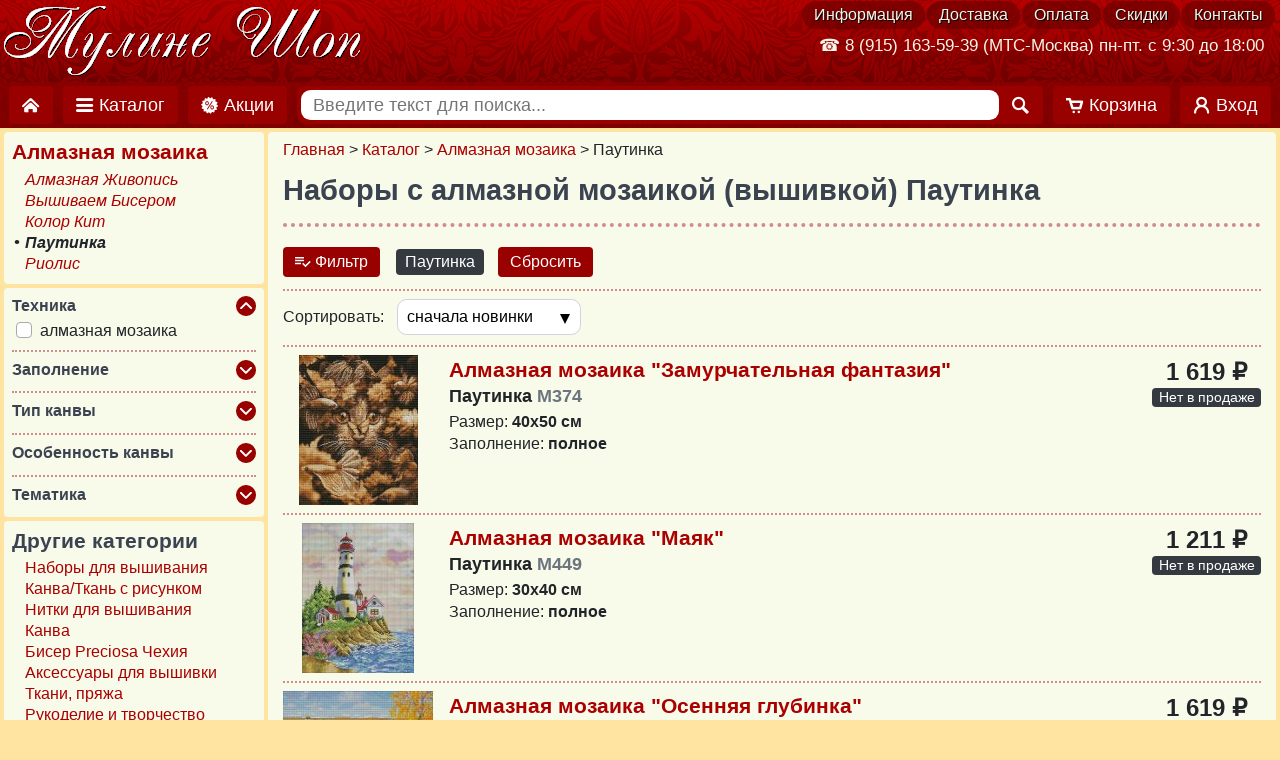

--- FILE ---
content_type: text/html; charset=UTF-8
request_url: https://www.muline-shop.ru/catalog/almaznaya-mozaika/brand-is-pautinka
body_size: 6849
content:
<!DOCTYPE html>
<html lang="ru">

<head>
<meta charset="utf-8">
<meta http-equiv="X-UA-Compatible" content="IE=edge">
<meta name="viewport" content="width=device-width, initial-scale=1">
<meta name="description" content="Большой выбор наборов алмазной мозаики  (вышивки), картин со стразами Паутинка по низким ценам. Заказ онлайн с доставкой по всей Росиии.">
<meta name="keywords" content="алмазка, наборы, алмазная вышивка, мозаика, картины, стразы"/>
<title>Наборы картины стразами Паутинка купить в интернет-магазине | Мулине Шоп</title>
<link rel="stylesheet" href="https://www.muline-shop.ru/combine/e1e67cae283dde493a2d3c72b9b82cc9-1662031121">
</head>

<body>

<!-- Yandex.Metrika counter -->
<script type="text/javascript" >
    (function(m,e,t,r,i,k,a){m[i]=m[i]||function(){(m[i].a=m[i].a||[]).push(arguments)};
        m[i].l=1*new Date();k=e.createElement(t),a=e.getElementsByTagName(t)[0],k.async=1,k.src=r,a.parentNode.insertBefore(k,a)})
    (window, document, "script", "https://mc.yandex.ru/metrika/tag.js", "ym");

    ym(1797808, "init", {
        clickmap:true,
        trackLinks:true,
        accurateTrackBounce:true,
        webvisor:true
    });
</script>
<noscript><div><img src="https://mc.yandex.ru/watch/1797808" style="position:absolute; left:-9999px;" alt="" /></div></noscript>
<!-- /Yandex.Metrika counter --><header>
    <div class="container">
        <div id="header-logo">
                                                <a href="https://www.muline-shop.ru" rel="home" title="Интернет-магазин «Мулине Шоп»">
                <img src="https://www.muline-shop.ru/themes/muline-shop-theme/assets/images/logo.png"
                     alt="Мулине Шоп">
            </a>
        </div>

        <div id="header-menu">
              

    <a class="item" href="/info">
        
        Информация


    </a>


  

    <a class="item" href="https://www.muline-shop.ru/info/dostavka">
        
        Доставка


    </a>


  

    <a class="item" href="https://www.muline-shop.ru/info/oplata">
        
        Оплата


    </a>


  

    <a class="item" href="https://www.muline-shop.ru/info/discounts">
        
        Скидки


    </a>


  

    <a class="item" href="https://www.muline-shop.ru/info/contacts">
        
        Контакты


    </a>


        </div>

        <div id="header-phone">
            &#9742; 8 (915) 163-59-39 (МТС-Москва) пн-пт. с 9:30 до 18:00
        </div>

    </div>

    <div id="main-bar" class="container">
        <a class="btn" href="https://www.muline-shop.ru">
    <i class="i-home"></i>
</a>

<a id="catalog-link" class="btn" href="https://www.muline-shop.ru/catalog">
    <i class="i-menu"></i>
    <span class="caption">Каталог</span>
</a>

<a id="promo-link" class="btn" href="https://www.muline-shop.ru/promo/skidka-charovnica">
    <i class="i-discount"></i>
    <span class="caption">Акции</span>
</a>

<div id="search-box">
    <form action="https://www.muline-shop.ru/search" method="get">
    <input name="q"
           type="text"
           value=""
           placeholder="Введите текст для поиска..."
           autocomplete="on"
           onfocus="this.parentElement.classList.add('focus-within')"
           onblur="this.parentElement.classList.remove('focus-within')">
    <button type="submit">
        <i class="i-search"></i>
    </button>
</form></div>

<div id="cart-link">
    <a class="btn" href="https://www.muline-shop.ru/cart">
    <i class="i-cart"></i>
    <span class="caption">Корзина</span>
    </a>

</div>

<div id="my-link">
    
<a class="btn" href="https://www.muline-shop.ru/my">
<i class="i-user"></i>
<span class="caption">
Вход
</span>
</a>

</div>    </div>

</header>

<div class="container">
                </div>

<div class="container main-wrap has-sidebar products">
<main>
    

    

    

                     






    
                        

    <div class="breadcrumbs">
        <a href="/" rel="home">Главная</a> &gt;
        <a href="https://www.muline-shop.ru/catalog">Каталог</a> &gt;
                                                <a href="https://www.muline-shop.ru/catalog/almaznaya-mozaika">Алмазная мозаика</a>
                        &gt;                                                <span>Паутинка</span>
                                    </div>


<h1>Наборы с алмазной мозаикой (вышивкой) Паутинка</h1>



    <div class="filter-conds row align-items-center hr-bottom mb-2 pb-2">

        <button class="btn-filter-dlg mr-3">
            <i class="i-filter"></i>
            Фильтр
        </button>

                                                <div class="value">Паутинка</div>
                        <div class="mx-1"></div>
        
        
        
        <button class="btn-filter-clear">
            Сбросить
        </button>

    </div>



        



<div class="row align-items-center hr-bottom">
    <div class="sorting form-group-line mr-3">

    
    <label for="field-sorting">Сортировать:</label>
    <select id="field-sorting" name="sorting" autocomplete="off">
                    <option value="new" selected>сначала новинки</option>
                    <option value="price|asc" >сначала недорогие</option>
                    <option value="price|desc" >сначала дорогие</option>
                    <option value="name|asc" >по названию А &#8594; Я</option>
                    <option value="name|desc" >по названию Я &#8594; А</option>
                    <option value="code|asc" >по артикулу А &#8594; Я</option>
                    <option value="code|desc" >по артикулу Я &#8594; А</option>
            </select>
</div>

</div>

<div class="list">
            

<div class="item" data-id="29216">
    <div class="img">
        <a href="https://www.muline-shop.ru/product/pautinka-m374-zamurchatelnaya-fantaziya">
                        
                
                <img src="https://www.muline-shop.ru/storage/app/uploads/public/618/f7a/ec2/618f7aec22930402444831.jpg"
                     alt="Алмазная мозаика &quot;Замурчательная фантазия&quot;"
                     width="119"
                     height="150"
                >
                    </a>
    </div>
    <div class="info-cols">
        <div class="info">
            <div class="name">
                <a href="https://www.muline-shop.ru/product/pautinka-m374-zamurchatelnaya-fantaziya">
                    Алмазная мозаика &quot;Замурчательная фантазия&quot;
                </a>
                            </div>
            <div class="brand">Паутинка <span class="text-muted">М374</span></div>
                                        
<ul class="props">
                                
                    <li>
                Размер:
                <span class="font-bold">40х50 см</span>
            </li>
        
                                
                    <li>
                Заполнение:
                <span class="font-bold">полное </span>
            </li>
        
    </ul>                    </div>
        <div class="buy">
                        
    
    <div class="price">
                    <span>1 619 ₽</span>
            </div>




                            <div class="badge font-sm">
    Нет в продаже
</div>                    </div>
    </div>
</div>            

<div class="item" data-id="29213">
    <div class="img">
        <a href="https://www.muline-shop.ru/product/pautinka-m449-mayak">
                        
                
                <img src="https://www.muline-shop.ru/storage/app/uploads/public/618/f79/e62/618f79e62963d336623506.jpg"
                     alt="Алмазная мозаика &quot;Маяк&quot;"
                     width="112"
                     height="150"
                >
                    </a>
    </div>
    <div class="info-cols">
        <div class="info">
            <div class="name">
                <a href="https://www.muline-shop.ru/product/pautinka-m449-mayak">
                    Алмазная мозаика &quot;Маяк&quot;
                </a>
                            </div>
            <div class="brand">Паутинка <span class="text-muted">М449</span></div>
                                        
<ul class="props">
                                
                    <li>
                Размер:
                <span class="font-bold">30х40 см</span>
            </li>
        
                                
                    <li>
                Заполнение:
                <span class="font-bold">полное </span>
            </li>
        
    </ul>                    </div>
        <div class="buy">
                        
    
    <div class="price">
                    <span>1 211 ₽</span>
            </div>




                            <div class="badge font-sm">
    Нет в продаже
</div>                    </div>
    </div>
</div>            

<div class="item" data-id="29212">
    <div class="img">
        <a href="https://www.muline-shop.ru/product/pautinka-m448-osennyaya-glubinka">
                        
                
                <img src="https://www.muline-shop.ru/storage/app/uploads/public/618/f79/9a2/618f799a2ab46335191652.jpg"
                     alt="Алмазная мозаика &quot;Осенняя глубинка&quot;"
                     width="150"
                     height="104"
                >
                    </a>
    </div>
    <div class="info-cols">
        <div class="info">
            <div class="name">
                <a href="https://www.muline-shop.ru/product/pautinka-m448-osennyaya-glubinka">
                    Алмазная мозаика &quot;Осенняя глубинка&quot;
                </a>
                            </div>
            <div class="brand">Паутинка <span class="text-muted">М448</span></div>
                                        
<ul class="props">
                                
                    <li>
                Размер:
                <span class="font-bold">50х35 см</span>
            </li>
        
                                
                    <li>
                Заполнение:
                <span class="font-bold">полное </span>
            </li>
        
    </ul>                    </div>
        <div class="buy">
                        
    
    <div class="price">
                    <span>1 619 ₽</span>
            </div>




                            <div class="badge font-sm">
    Нет в продаже
</div>                    </div>
    </div>
</div>            

<div class="item" data-id="29211">
    <div class="img">
        <a href="https://www.muline-shop.ru/product/pautinka-m376-gostya">
                        
                
                <img src="https://www.muline-shop.ru/storage/app/uploads/public/618/f79/768/618f7976850d0985281066.jpg"
                     alt="Алмазная мозаика &quot;Гостья&quot;"
                     width="150"
                     height="119"
                >
                    </a>
    </div>
    <div class="info-cols">
        <div class="info">
            <div class="name">
                <a href="https://www.muline-shop.ru/product/pautinka-m376-gostya">
                    Алмазная мозаика &quot;Гостья&quot;
                </a>
                            </div>
            <div class="brand">Паутинка <span class="text-muted">М376</span></div>
                                        
<ul class="props">
                                
                    <li>
                Размер:
                <span class="font-bold">50х40 см</span>
            </li>
        
                                
                    <li>
                Заполнение:
                <span class="font-bold">полное </span>
            </li>
        
    </ul>                    </div>
        <div class="buy">
                        
    
    <div class="price">
                    <span>1 619 ₽</span>
            </div>




                            <div class="badge font-sm">
    Нет в продаже
</div>                    </div>
    </div>
</div>            

<div class="item" data-id="29210">
    <div class="img">
        <a href="https://www.muline-shop.ru/product/pautinka-m375-ognennyy-kon">
                        
                
                <img src="https://www.muline-shop.ru/storage/app/uploads/public/618/f79/622/618f79622fb54005362084.jpg"
                     alt="Алмазная мозаика &quot;Огненный конь&quot;"
                     width="150"
                     height="150"
                >
                    </a>
    </div>
    <div class="info-cols">
        <div class="info">
            <div class="name">
                <a href="https://www.muline-shop.ru/product/pautinka-m375-ognennyy-kon">
                    Алмазная мозаика &quot;Огненный конь&quot;
                </a>
                            </div>
            <div class="brand">Паутинка <span class="text-muted">М375</span></div>
                                        
<ul class="props">
                                
                    <li>
                Размер:
                <span class="font-bold">40х40 см</span>
            </li>
        
                                
                    <li>
                Заполнение:
                <span class="font-bold">полное </span>
            </li>
        
    </ul>                    </div>
        <div class="buy">
                        
    
    <div class="price">
                    <span>1 434 ₽</span>
            </div>




                            <div class="badge font-sm">
    Нет в продаже
</div>                    </div>
    </div>
</div>            

<div class="item" data-id="29209">
    <div class="img">
        <a href="https://www.muline-shop.ru/product/pautinka-m447-osenniy-park">
                        
                
                <img src="https://www.muline-shop.ru/storage/app/uploads/public/618/f79/44e/618f7944e1fa3997882513.jpg"
                     alt="Алмазная мозаика &quot;Осенний парк&quot;"
                     width="150"
                     height="112"
                >
                    </a>
    </div>
    <div class="info-cols">
        <div class="info">
            <div class="name">
                <a href="https://www.muline-shop.ru/product/pautinka-m447-osenniy-park">
                    Алмазная мозаика &quot;Осенний парк&quot;
                </a>
                            </div>
            <div class="brand">Паутинка <span class="text-muted">М447</span></div>
                                        
<ul class="props">
                                
                    <li>
                Размер:
                <span class="font-bold">40х30 см</span>
            </li>
        
                                
                    <li>
                Заполнение:
                <span class="font-bold">полное </span>
            </li>
        
    </ul>                    </div>
        <div class="buy">
                        
    
    <div class="price">
                    <span>1 211 ₽</span>
            </div>




                            <div class="badge font-sm">
    Нет в продаже
</div>                    </div>
    </div>
</div>            

<div class="item" data-id="29185">
    <div class="img">
        <a href="https://www.muline-shop.ru/product/pautinka-m429-rozhdestvenskaya-noch">
                        
                
                <img src="https://www.muline-shop.ru/storage/app/uploads/public/618/b6a/fb4/618b6afb460a3625856325.jpg"
                     alt="Алмазная мозаика &quot;Рождественская ночь&quot;"
                     width="150"
                     height="101"
                >
                    </a>
    </div>
    <div class="info-cols">
        <div class="info">
            <div class="name">
                <a href="https://www.muline-shop.ru/product/pautinka-m429-rozhdestvenskaya-noch">
                    Алмазная мозаика &quot;Рождественская ночь&quot;
                </a>
                            </div>
            <div class="brand">Паутинка <span class="text-muted">М429</span></div>
                                        
<ul class="props">
                                
                    <li>
                Размер:
                <span class="font-bold">66х45 см</span>
            </li>
        
                                
                    <li>
                Заполнение:
                <span class="font-bold">полное </span>
            </li>
        
    </ul>                    </div>
        <div class="buy">
                        
    
    <div class="price">
                    <span>1 965 ₽</span>
            </div>




                            <div class="badge font-sm">
    Нет в продаже
</div>                    </div>
    </div>
</div>            

<div class="item" data-id="29184">
    <div class="img">
        <a href="https://www.muline-shop.ru/product/pautinka-m344-para-loshadey">
                        
                
                <img src="https://www.muline-shop.ru/storage/app/uploads/public/618/b6a/dbb/618b6adbbc231678927488.jpg"
                     alt="Алмазная мозаика &quot;Пара лошадей&quot;"
                     width="150"
                     height="150"
                >
                    </a>
    </div>
    <div class="info-cols">
        <div class="info">
            <div class="name">
                <a href="https://www.muline-shop.ru/product/pautinka-m344-para-loshadey">
                    Алмазная мозаика &quot;Пара лошадей&quot;
                </a>
                            </div>
            <div class="brand">Паутинка <span class="text-muted">М344</span></div>
                                        
<ul class="props">
                                
                    <li>
                Размер:
                <span class="font-bold">40х45 см</span>
            </li>
        
                                
                    <li>
                Заполнение:
                <span class="font-bold">полное </span>
            </li>
        
    </ul>                    </div>
        <div class="buy">
                        
    
    <div class="price">
                    <span>1 975 ₽</span>
            </div>




                            <div class="badge font-sm">
    Нет в продаже
</div>                    </div>
    </div>
</div>            

<div class="item" data-id="29183">
    <div class="img">
        <a href="https://www.muline-shop.ru/product/pautinka-m258-rozovyy-chay">
                        
                
                <img src="https://www.muline-shop.ru/storage/app/uploads/public/618/b6a/cc0/618b6acc0c643882267817.jpg"
                     alt="Алмазная мозаика &quot;Розовый чай&quot;"
                     width="150"
                     height="112"
                >
                    </a>
    </div>
    <div class="info-cols">
        <div class="info">
            <div class="name">
                <a href="https://www.muline-shop.ru/product/pautinka-m258-rozovyy-chay">
                    Алмазная мозаика &quot;Розовый чай&quot;
                </a>
                            </div>
            <div class="brand">Паутинка <span class="text-muted">М258</span></div>
                                        
<ul class="props">
                                
                    <li>
                Размер:
                <span class="font-bold">60х45 см</span>
            </li>
        
                                
                    <li>
                Заполнение:
                <span class="font-bold">полное </span>
            </li>
        
    </ul>                    </div>
        <div class="buy">
                        
    
    <div class="price">
                    <span>2 077 ₽</span>
            </div>




                            <div class="badge font-sm">
    Нет в продаже
</div>                    </div>
    </div>
</div>            

<div class="item" data-id="29182">
    <div class="img">
        <a href="https://www.muline-shop.ru/product/pautinka-m254-korzina-sadovykh-roz">
                        
                
                <img src="https://www.muline-shop.ru/storage/app/uploads/public/618/b6a/b55/618b6ab551584949917037.jpg"
                     alt="Алмазная мозаика &quot;Корзина садовых роз&quot;"
                     width="150"
                     height="115"
                >
                    </a>
    </div>
    <div class="info-cols">
        <div class="info">
            <div class="name">
                <a href="https://www.muline-shop.ru/product/pautinka-m254-korzina-sadovykh-roz">
                    Алмазная мозаика &quot;Корзина садовых роз&quot;
                </a>
                            </div>
            <div class="brand">Паутинка <span class="text-muted">М254</span></div>
                                        
<ul class="props">
                                
                    <li>
                Размер:
                <span class="font-bold">45х35 см</span>
            </li>
        
                                
                    <li>
                Заполнение:
                <span class="font-bold">полное </span>
            </li>
        
    </ul>                    </div>
        <div class="buy">
                        
    
    <div class="price">
                    <span>1 429 ₽</span>
            </div>




                            <div class="badge font-sm">
    Нет в продаже
</div>                    </div>
    </div>
</div>            

<div class="item" data-id="29181">
    <div class="img">
        <a href="https://www.muline-shop.ru/product/pautinka-m232-sadovye-lilii">
                        
                
                <img src="https://www.muline-shop.ru/storage/app/uploads/public/618/b6a/9fc/618b6a9fc9e95460671572.jpg"
                     alt="Алмазная мозаика &quot;Садовые лилии&quot;"
                     width="150"
                     height="136"
                >
                    </a>
    </div>
    <div class="info-cols">
        <div class="info">
            <div class="name">
                <a href="https://www.muline-shop.ru/product/pautinka-m232-sadovye-lilii">
                    Алмазная мозаика &quot;Садовые лилии&quot;
                </a>
                            </div>
            <div class="brand">Паутинка <span class="text-muted">М232</span></div>
                                        
<ul class="props">
                                
                    <li>
                Размер:
                <span class="font-bold">20х18 см</span>
            </li>
        
                                
                    <li>
                Заполнение:
                <span class="font-bold">полное </span>
            </li>
        
    </ul>                    </div>
        <div class="buy">
                        
    
    <div class="price">
                    <span>500 ₽</span>
            </div>




                            <div class="badge font-sm">
    Нет в продаже
</div>                    </div>
    </div>
</div>            

<div class="item" data-id="28239">
    <div class="img">
        <a href="https://www.muline-shop.ru/product/pautinka-m228-kofe-chay">
                        
                
                <img src="https://www.muline-shop.ru/storage/app/uploads/public/615/eaa/e57/615eaae57db88308459240.jpg"
                     alt="Алмазная мозаика &quot;Кофе, чай!&quot;"
                     width="115"
                     height="150"
                >
                    </a>
    </div>
    <div class="info-cols">
        <div class="info">
            <div class="name">
                <a href="https://www.muline-shop.ru/product/pautinka-m228-kofe-chay">
                    Алмазная мозаика &quot;Кофе, чай!&quot;
                </a>
                            </div>
            <div class="brand">Паутинка <span class="text-muted">М228</span></div>
                                        
<ul class="props">
                                
                    <li>
                Размер:
                <span class="font-bold">31х40 см</span>
            </li>
        
                                
                    <li>
                Заполнение:
                <span class="font-bold">полное </span>
            </li>
        
    </ul>                    </div>
        <div class="buy">
                        
    
    <div class="price">
                    <span>1 587 ₽</span>
            </div>




                            <div class="badge font-sm">
    Нет в продаже
</div>                    </div>
    </div>
</div>            

<div class="item" data-id="28238">
    <div class="img">
        <a href="https://www.muline-shop.ru/product/pautinka-m240-natyurmort-s-nasturtsiey">
                        
                
                <img src="https://www.muline-shop.ru/storage/app/uploads/public/615/eaa/d98/615eaad9897a7934877795.jpg"
                     alt="Алмазная мозаика &quot;Натюрморт с настурцией&quot;"
                     width="112"
                     height="150"
                >
                    </a>
    </div>
    <div class="info-cols">
        <div class="info">
            <div class="name">
                <a href="https://www.muline-shop.ru/product/pautinka-m240-natyurmort-s-nasturtsiey">
                    Алмазная мозаика &quot;Натюрморт с настурцией&quot;
                </a>
                            </div>
            <div class="brand">Паутинка <span class="text-muted">М240</span></div>
                                        
<ul class="props">
                                
                    <li>
                Размер:
                <span class="font-bold">35х45 см</span>
            </li>
        
                                
                    <li>
                Заполнение:
                <span class="font-bold">полное </span>
            </li>
        
    </ul>                    </div>
        <div class="buy">
                        
    
    <div class="price">
                    <span>1 844 ₽</span>
            </div>




                            <div class="badge font-sm">
    Нет в продаже
</div>                    </div>
    </div>
</div>            

<div class="item" data-id="28237">
    <div class="img">
        <a href="https://www.muline-shop.ru/product/pautinka-m244-kitayskiy-buket">
                        
                
                <img src="https://www.muline-shop.ru/storage/app/uploads/public/615/eaa/c97/615eaac973ba0382158509.jpg"
                     alt="Алмазная мозаика &quot;Китайский букет&quot;"
                     width="150"
                     height="112"
                >
                    </a>
    </div>
    <div class="info-cols">
        <div class="info">
            <div class="name">
                <a href="https://www.muline-shop.ru/product/pautinka-m244-kitayskiy-buket">
                    Алмазная мозаика &quot;Китайский букет&quot;
                </a>
                            </div>
            <div class="brand">Паутинка <span class="text-muted">М244</span></div>
                                        
<ul class="props">
                                
                    <li>
                Размер:
                <span class="font-bold">45х35 см</span>
            </li>
        
                                
                    <li>
                Заполнение:
                <span class="font-bold">полное </span>
            </li>
        
    </ul>                    </div>
        <div class="buy">
                        
    
    <div class="price">
                    <span>1 844 ₽</span>
            </div>




                            <div class="badge font-sm">
    Нет в продаже
</div>                    </div>
    </div>
</div>            

<div class="item" data-id="28236">
    <div class="img">
        <a href="https://www.muline-shop.ru/product/pautinka-m250-rozovyy-buket-i-businy">
                        
                
                <img src="https://www.muline-shop.ru/storage/app/uploads/public/615/eaa/c07/615eaac07cd46288243253.jpg"
                     alt="Алмазная мозаика &quot;Розовый букет и бусины&quot;"
                     width="150"
                     height="116"
                >
                    </a>
    </div>
    <div class="info-cols">
        <div class="info">
            <div class="name">
                <a href="https://www.muline-shop.ru/product/pautinka-m250-rozovyy-buket-i-businy">
                    Алмазная мозаика &quot;Розовый букет и бусины&quot;
                </a>
                            </div>
            <div class="brand">Паутинка <span class="text-muted">М250</span></div>
                                        
<ul class="props">
                                
                    <li>
                Размер:
                <span class="font-bold">45х35 см</span>
            </li>
        
                                
                    <li>
                Заполнение:
                <span class="font-bold">полное </span>
            </li>
        
    </ul>                    </div>
        <div class="buy">
                        
    
    <div class="price">
                    <span>1 429 ₽</span>
            </div>




                            <div class="badge font-sm">
    Нет в продаже
</div>                    </div>
    </div>
</div>            

<div class="item" data-id="28235">
    <div class="img">
        <a href="https://www.muline-shop.ru/product/pautinka-m267-maki-na-okne">
                        
                
                <img src="https://www.muline-shop.ru/storage/app/uploads/public/615/eaa/b96/615eaab96c554956981042.jpg"
                     alt="Алмазная мозаика &quot;Маки на окне&quot;"
                     width="116"
                     height="150"
                >
                    </a>
    </div>
    <div class="info-cols">
        <div class="info">
            <div class="name">
                <a href="https://www.muline-shop.ru/product/pautinka-m267-maki-na-okne">
                    Алмазная мозаика &quot;Маки на окне&quot;
                </a>
                            </div>
            <div class="brand">Паутинка <span class="text-muted">М267</span></div>
                                        
<ul class="props">
                                
                    <li>
                Размер:
                <span class="font-bold">35х45 см</span>
            </li>
        
                                
                    <li>
                Заполнение:
                <span class="font-bold">полное </span>
            </li>
        
    </ul>                    </div>
        <div class="buy">
                        
    
    <div class="price">
                    <span>1 511 ₽</span>
            </div>




                            <div class="badge font-sm">
    Нет в продаже
</div>                    </div>
    </div>
</div>    </div>


    <div class="pagination">
        <nav class="mr-4">
                                                                <span class="active">1</span>
                                                                                <a href="/catalog/almaznaya-mozaika/brand-is-pautinka?page=2"
                       data-page="2">
                        2
                    </a>
                                                                                <a href="/catalog/almaznaya-mozaika/brand-is-pautinka?page=3"
                       data-page="3">
                        3
                    </a>
                                                                                <a href="/catalog/almaznaya-mozaika/brand-is-pautinka?page=4"
                       data-page="4">
                        4
                    </a>
                                                                                <a href="/catalog/almaznaya-mozaika/brand-is-pautinka?page=5"
                       data-page="5">
                        5
                    </a>
                                                                                <a href="/catalog/almaznaya-mozaika/brand-is-pautinka?page=6"
                       data-page="6">
                        6
                    </a>
                                                                                <a href="/catalog/almaznaya-mozaika/brand-is-pautinka?page=7"
                       data-page="7">
                        7
                    </a>
                                                                                <a href="/catalog/almaznaya-mozaika/brand-is-pautinka?page=8"
                       data-page="8">
                        8
                    </a>
                                                                                <a href="/catalog/almaznaya-mozaika/brand-is-pautinka?page=9"
                       data-page="9">
                        9
                    </a>
                                                                                <a href="/catalog/almaznaya-mozaika/brand-is-pautinka?page=10"
                       data-page="10">
                        10
                    </a>
                                                                                <span>...</span>
                                                                                <a href="/catalog/almaznaya-mozaika/brand-is-pautinka?page=12"
                       data-page="12">
                        12
                    </a>
                                                                                <a href="/catalog/almaznaya-mozaika/brand-is-pautinka?page=2"
                       data-page="2">
                        Далее
                    </a>
                                    </nav>

                                <div class="font-sm">
            Показаны: <b>1</b> - <b>16</b> из <b>189</b>
        </div>

    </div>

    <article class="pt-3 hr-top font-sm">
        <p><strong>Алмазная вышивка (мозаика)</strong> радует быстротой и красотой своего исполнения. Алмазная вышивка выполняется за срок от нескольких часов до нескольких дней (зависит от размера работы). Наш магазин может предложить Вам <strong>купить алмазную мозаику</strong> разных производителей по низким ценам.</p>
    </article>


</main>

<aside class="sidebar">
    <div class="cat-menu nav-menu">
    


<h3>
    

    


<a href="https://www.muline-shop.ru/catalog/almaznaya-mozaika">Алмазная мозаика </a></h3>


    
                        
    
            
    <ul class="brands my-1">
                    <li>
                                

    


<a href="https://www.muline-shop.ru/catalog/almaznaya-mozaika/brand-is-almaznaya-zhivopis">Алмазная Живопись </a>
                
            </li>
                    <li>
                                

    


<a href="https://www.muline-shop.ru/catalog/almaznaya-mozaika/brand-is-vyshivaem-biserom">Вышиваем Бисером </a>
                
            </li>
                    <li>
                                

    


<a href="https://www.muline-shop.ru/catalog/almaznaya-mozaika/brand-is-kolor-kit">Колор Кит </a>
                
            </li>
                    <li>
                                

        <span class="active">Паутинка</span>

                
                    
            


                
            </li>
                    <li>
                                

    


<a href="https://www.muline-shop.ru/catalog/almaznaya-mozaika/brand-is-riolis">Риолис </a>
                
            </li>
            </ul>

    







</div>    <div class="filter-panel"><div class="filter props expanded"><h4 class="title">Техника</h4><div class="checkbox-list" data-name="tech"><label class="m-0"><input type="checkbox" data-val="almaznaya-mozaika" /><span class="checkable">алмазная мозаика</span></label></div></div><div class="filter props"><h4 class="title">Заполнение</h4><div class="checkbox-list" data-name="fill-mode"><label class="m-0"><input type="checkbox" data-val="polnoe" /><span class="checkable">полное</span></label></div></div><div class="filter props"><h4 class="title">Тип канвы</h4><div class="checkbox-list" data-name="canvas-type"><label class="m-0"><input type="checkbox" data-val="kholst" /><span class="checkable">холст</span></label></div></div><div class="filter props"><h4 class="title">Особенность канвы</h4><div class="checkbox-list" data-name="canvas-feature"><label class="m-0"><input type="checkbox" data-val="s-nanesennym-risunkom" /><span class="checkable">с нанесенным рисунком</span></label><label class="m-0"><input type="checkbox" data-val="khudozhestvennyy-fon" /><span class="checkable">художественный фон</span></label></div></div><div class="filter props"><h4 class="title">Тематика</h4><div class="checkbox-list" data-name="subject"><label class="m-0"><input type="checkbox" data-val="14-fevralya" /><span class="checkable">14 февраля</span></label><label class="m-0"><input type="checkbox" data-val="8-marta" /><span class="checkable">8 Марта</span></label><label class="m-0"><input type="checkbox" data-val="vesna" /><span class="checkable">весна</span></label><label class="m-0"><input type="checkbox" data-val="vodoemy" /><span class="checkable">водоемы</span></label><label class="m-0"><input type="checkbox" data-val="volki" /><span class="checkable">волки</span></label><label class="m-0"><input type="checkbox" data-val="vostochnye-motivy" /><span class="checkable">восточные мотивы</span></label><label class="m-0"><input type="checkbox" data-val="goroda" /><span class="checkable">города</span></label><label class="m-0"><input type="checkbox" data-val="dary-prirody" /><span class="checkable">Дары природы</span></label><label class="m-0"><input type="checkbox" data-val="derevnya" /><span class="checkable">деревня</span></label><label class="m-0"><input type="checkbox" data-val="detskie-syuzhety" /><span class="checkable">детские сюжеты</span></label><label class="m-0"><input type="checkbox" data-val="doma" /><span class="checkable">Дома</span></label><label class="m-0"><input type="checkbox" data-val="domashniy-uyut" /><span class="checkable">домашний уют</span></label><label class="m-0"><input type="checkbox" data-val="zhivotnye" /><span class="checkable">животные</span></label><label class="m-0"><input type="checkbox" data-val="zima" /><span class="checkable">зима</span></label><label class="m-0"><input type="checkbox" data-val="koshki" /><span class="checkable">кошки</span></label><label class="m-0"><input type="checkbox" data-val="lebedi" /><span class="checkable">Лебеди</span></label><label class="m-0"><input type="checkbox" data-val="leto" /><span class="checkable">лето</span></label><label class="m-0"><input type="checkbox" data-val="lodki" /><span class="checkable">лодки</span></label><label class="m-0"><input type="checkbox" data-val="loshadi" /><span class="checkable">лошади</span></label><label class="m-0"><input type="checkbox" data-val="lyudi" /><span class="checkable">люди</span></label><label class="m-0"><input type="checkbox" data-val="maki" /><span class="checkable">маки</span></label><label class="m-0"><input type="checkbox" data-val="mayaki" /><span class="checkable">Маяки</span></label><label class="m-0"><input type="checkbox" data-val="medvedi" /><span class="checkable">медведи</span></label><label class="m-0"><input type="checkbox" data-val="morskaya-tematika" /><span class="checkable">морская тематика</span></label><label class="m-0"><input type="checkbox" data-val="natyurmort" /><span class="checkable">натюрморт</span></label><label class="m-0"><input type="checkbox" data-val="osen" /><span class="checkable">Осень</span></label><label class="m-0"><input type="checkbox" data-val="peyzazh" /><span class="checkable">пейзаж</span></label><label class="m-0"><input type="checkbox" data-val="piony" /><span class="checkable">пионы</span></label><label class="m-0"><input type="checkbox" data-val="podsolnukhi" /><span class="checkable">подсолнухи</span></label><label class="m-0"><input type="checkbox" data-val="ptitsy" /><span class="checkable">птицы</span></label><label class="m-0"><input type="checkbox" data-val="rozhdestvo" /><span class="checkable">Рождество</span></label><label class="m-0"><input type="checkbox" data-val="rozy" /><span class="checkable">розы</span></label><label class="m-0"><input type="checkbox" data-val="romashki" /><span class="checkable">Ромашки</span></label><label class="m-0"><input type="checkbox" data-val="svadba" /><span class="checkable">свадьба</span></label><label class="m-0"><input type="checkbox" data-val="semeystvo-koshachikh" /><span class="checkable">семейство кошачьих</span></label><label class="m-0"><input type="checkbox" data-val="siren" /><span class="checkable">сирень</span></label><label class="m-0"><input type="checkbox" data-val="sobaki" /><span class="checkable">собаки</span></label><label class="m-0"><input type="checkbox" data-val="sovy" /><span class="checkable">совы</span></label><label class="m-0"><input type="checkbox" data-val="strany" /><span class="checkable">страны</span></label><label class="m-0"><input type="checkbox" data-val="tigry-i-lvy" /><span class="checkable">тигры и львы</span></label><label class="m-0"><input type="checkbox" data-val="frukty-i-yagody" /><span class="checkable">фрукты и ягоды</span></label><label class="m-0"><input type="checkbox" data-val="tsvety" /><span class="checkable">цветы</span></label><label class="m-0"><input type="checkbox" data-val="yagody" /><span class="checkable">ягоды</span></label></div></div></div>    

<div class="cat-menu">
    <h3>Другие категории</h3>
    <ul>
                                    <li>
                    
    
    


<a href="https://www.muline-shop.ru/catalog/nabory-dlya-vyshivaniya">Наборы для вышивания </a>                </li>
                                                <li>
                    
    
    


<a href="https://www.muline-shop.ru/catalog/kanva-tkan-s-risunkom">Канва/Ткань с рисунком </a>                </li>
                                                                    <li>
                    
    
    


<a href="https://www.muline-shop.ru/catalog/nitki-dlya-vyshivaniya">Нитки для вышивания </a>                </li>
                                                <li>
                    
    
    


<a href="https://www.muline-shop.ru/catalog/kanva">Канва </a>                </li>
                                                <li>
                    
    
    


<a href="https://www.muline-shop.ru/catalog/biser-preciosa">Бисер Preciosa Чехия </a>                </li>
                                                <li>
                    
    
    


<a href="https://www.muline-shop.ru/catalog/aksessuary-dlya-vyshivki">Аксессуары для вышивки </a>                </li>
                                                <li>
                    
    
    


<a href="https://www.muline-shop.ru/catalog/tkani-pryazha">Ткани, пряжа </a>                </li>
                                                <li>
                    
    
    


<a href="https://www.muline-shop.ru/catalog/rukodelie-i-tvorchestvo">Рукоделие и творчество </a>                </li>
                        </ul>
</div></aside></div>
<footer>
    <div class="container">

        <div id="footer-menu">
              

    <a class="item" href="https://www.muline-shop.ru">
        
        Главная


    </a>


  

    <a class="item" href="https://www.muline-shop.ru/catalog">
        
        Каталог


    </a>


  

    <a class="item" href="https://www.muline-shop.ru/info">
        
        Информация


    </a>


  

    <a class="item" href="https://www.muline-shop.ru/info/contacts">
        
        Контакты


    </a>


        </div>

        <div class="email">
            <a href="mailto:&#x69;&#x6e;fo&#x40;&#x6d;u&#x6c;&#x69;n&#x65;&#x2d;s&#x68;&#x6f;&#112;&#46;&#x72;&#117;">
                &#9993; &#x69;&#x6e;f&#111;&#64;&#109;u&#108;in&#x65;-&#115;&#x68;&#x6f;&#112;&#x2e;&#x72;&#117;
            </a>
        </div>

        <div class="copyright">
            © 2010-2026 Интернет-магазин «Мулине Шоп»
        </div>

    </div>
</footer>

<script src="https://www.muline-shop.ru/combine/f409568ea97716a4febb3a49c20b0acf-1662108190"></script>

<script>
        window.initProductList();
        window.initProductFilter();
        window.initProductToCart();
    </script>
</body>
</html>

--- FILE ---
content_type: text/css; charset=UTF-8
request_url: https://www.muline-shop.ru/combine/e1e67cae283dde493a2d3c72b9b82cc9-1662031121
body_size: 11378
content:
@charset "UTF-8";
*,*::before,*::after {box-sizing:border-box}
html {font-family:sans-serif;line-height:1.15;-webkit-text-size-adjust:100%;-webkit-tap-highlight-color:rgba(0,0,0,0)}
article,aside,figcaption,figure,footer,header,hgroup,main,nav,section {display:block}
body {margin:0;font-family:"Trebuchet MS",Arial,sans-serif;font-size:1rem;font-weight:400;line-height:1.4;color:#212529;text-align:left;background-color:#ffe3a0}
[tabindex="-1"]:focus:not(:focus-visible) {outline:0 !important}
hr {box-sizing:content-box;height:0;overflow:visible}
h1,h2,h3,h4,h5,h6 {margin-top:0;margin-bottom:0.8rem}
p {margin-top:0;margin-bottom:1rem}
abbr[title],abbr[data-original-title] {text-decoration:underline;text-decoration:underline dotted;cursor:help;border-bottom:0;text-decoration-skip-ink:none}
address {margin-bottom:1rem;font-style:normal;line-height:inherit}
ol,ul,dl {margin-top:0;margin-bottom:1rem}
ol ol,ul ul,ol ul,ul ol {margin-bottom:0}
dt {font-weight:700}
dd {margin-bottom:0.5rem;margin-left:0}
blockquote {margin:0 0 1rem}
b,strong {font-weight:bolder}
small {font-size:80%}
sub,sup {position:relative;font-size:75%;line-height:0;vertical-align:baseline}
sub {bottom:-0.25em}
sup {top:-0.5em}
a {color:#a00;text-decoration:none;background-color:transparent}
a:hover {color:#c00;text-decoration:underline}
a:not([href]):not([class]) {color:inherit;text-decoration:none}
a:not([href]):not([class]):hover {color:inherit;text-decoration:none}
pre,code,kbd,samp {font-family:SFMono-Regular,Menlo,Monaco,Consolas,"Liberation Mono","Courier New",monospace;font-size:1em}
pre {margin-top:0;margin-bottom:1rem;overflow:auto;-ms-overflow-style:scrollbar}
figure {margin:0 0 1rem}
img {vertical-align:middle;border-style:none}
svg {overflow:hidden;vertical-align:middle}
table {border-collapse:collapse}
caption {padding-top:0.4rem;padding-bottom:0.4rem;color:#6c757d;text-align:left;caption-side:bottom}
th {text-align:inherit;text-align:-webkit-match-parent}
label {display:inline-block;margin-bottom:0.3rem}
button {border-radius:0}
button:focus:not(:focus-visible) {outline:0}
input,button,select,optgroup,textarea {margin:0;font-family:inherit;font-size:inherit;line-height:inherit}
button,input {overflow:visible}
button,select {text-transform:none}
[role="button"] {cursor:pointer}
select {word-wrap:normal}
button,[type="button"],[type="reset"],[type="submit"] {-webkit-appearance:button}
button:not(:disabled),[type="button"]:not(:disabled),[type="reset"]:not(:disabled),[type="submit"]:not(:disabled) {cursor:pointer}
button::-moz-focus-inner,[type="button"]::-moz-focus-inner,[type="reset"]::-moz-focus-inner,[type="submit"]::-moz-focus-inner {padding:0;border-style:none}
input[type="radio"],input[type="checkbox"] {box-sizing:border-box;padding:0}
textarea {overflow:auto;resize:vertical}
fieldset {min-width:0;padding:0;margin:0;border:0}
legend {display:block;width:100%;max-width:100%;padding:0;margin-bottom:0.5rem;font-size:1.5rem;line-height:inherit;color:inherit;white-space:normal}
progress {vertical-align:baseline}
[type="number"]::-webkit-inner-spin-button,[type="number"]::-webkit-outer-spin-button {height:auto}
[type="search"] {outline-offset:-2px;-webkit-appearance:none}
[type="search"]::-webkit-search-decoration {-webkit-appearance:none}
::-webkit-file-upload-button {font:inherit;-webkit-appearance:button}
output {display:inline-block}
summary {display:list-item;cursor:pointer}
template {display:none}
[hidden] {display:none !important}
h1,h2,h3,h4,h5,h6,.h1,.h2,.h3,.h4,.h5,.h6 {margin-bottom:0.8rem;font-weight:700;line-height:1.2;color:#3b4351}
h1,.h1 {font-size:1.8rem}
h2,.h2 {font-size:1.5rem}
h3,.h3 {font-size:1.3rem}
h4,.h4 {font-size:1rem}
h5,.h5 {font-size:0.8rem}
h6,.h6 {font-size:0.6rem}
.lead {font-size:1.25rem;font-weight:300}
.display-1 {font-size:6rem;font-weight:300;line-height:1.2}
.display-2 {font-size:5.5rem;font-weight:300;line-height:1.2}
.display-3 {font-size:4.5rem;font-weight:300;line-height:1.2}
.display-4 {font-size:3.5rem;font-weight:300;line-height:1.2}
hr {margin-top:1rem;margin-bottom:1rem;border:0;border-top:1px solid #d18c8c}
small,.small {font-size:80%;font-weight:400}
mark,.mark {padding:0.2em;background-color:#fcf8e3}
.list-unstyled {padding-left:0;list-style:none}
.list-inline {padding-left:0;list-style:none}
.list-inline-item {display:inline-block}
.list-inline-item:not(:last-child) {margin-right:0.5rem}
.initialism {font-size:90%;text-transform:uppercase}
.blockquote {margin-bottom:1rem;font-size:1.25rem}
.blockquote-footer {display:block;font-size:80%;color:#6c757d}
.blockquote-footer::before {content:"— "}
.clearfix::after {display:block;clear:both;content:""}
button,.btn,.badge {display:inline-block;text-align:center;letter-spacing:inherit;margin:0;vertical-align:middle;background:#900;color:#fff;border:0;border-radius:0.25rem;width:auto;user-select:none}
button.success,.success.btn,.success.badge {background:#28a745}
button.warning,.warning.btn,.warning.badge {background:#ffc107;color:#000}
button.error,.error.btn,.error.badge {background:#dc3545}
button.pseudo,.pseudo.btn,.pseudo.badge {background-color:transparent;color:inherit}
button,.btn {padding:0.375em 0.75em;cursor:pointer;transition:all 0.3s;border-radius:0.25rem;height:auto;box-shadow:0 0 rgba(0,0,0,0) inset}
button:hover,.btn:hover {text-decoration:none;color:#fff}
button:hover,.btn:hover,button:focus,.btn:focus {box-shadow:inset 0 0 0 99em rgba(255,255,255,0.2);border:0}
button.pseudo,.pseudo.btn {border:1px solid #ccc}
button.pseudo:hover,.pseudo.btn:hover,button.pseudo:focus,.pseudo.btn:focus {box-shadow:inset 0 0 0 99em rgba(17,17,17,0.1);color:inherit}
button.active,.active.btn,button:active,.btn:active,button.pseudo:active,.pseudo.btn:active {box-shadow:inset 0 0 0 99em rgba(17,17,17,0.2)}
button[disabled],.btn[disabled] {cursor:default;box-shadow:none;background:#ccc;color:#999}
input,textarea,.textarea {line-height:1.4;margin:0;height:calc(1.4em + 0.75rem + 2px);padding:0.375rem 0.75rem;border:1px solid #ced4da;background-color:#fff;border-radius:0.6rem;transition:all 0.3s;width:100%}
input:focus,textarea:focus,.textarea:focus {border:1px solid #a6a6a6;box-shadow:0 0 0 0.2rem rgba(102,102,102,0.25);outline:0}
.input-qty input {-moz-appearance:textfield}
.input-qty input::-webkit-outer-spin-button,.input-qty input::-webkit-inner-spin-button {-webkit-appearance:none}
select {background:#fff url([data-uri]) no-repeat scroll 95% center/10px 15px;background-position:calc(100% - 10px) center;border:1px solid #ced4da;border-radius:0.6rem;cursor:pointer;width:100%;height:calc(1.4em + 0.75rem + 2px);box-sizing:border-box;padding:0.375rem 0.55rem;transition:all 0.3s;-moz-appearance:none;-webkit-appearance:none;appearance:none}
select::-ms-expand {display:none}
select:focus,select:active {border:1px solid #a6a6a6;box-shadow:0 0 0 0.2rem rgba(102,102,102,0.25);transition:outline 0s}
select:-moz-focusring {color:transparent;text-shadow:0 0 0 #111}
select option {font-size:inherit;padding:0.45rem}
select[multiple] {height:auto;background:none;padding:0}
[type=checkbox],[type=radio] {opacity:0;width:0;position:absolute;display:inline-block}
[type=checkbox] + .checkable:hover:before,[type=radio] + .checkable:hover:before,[type=checkbox]:focus + .checkable:before,[type=radio]:focus + .checkable:before {border:1px solid #a6a6a6}
[type=checkbox]:focus + .checkable:before,[type=radio]:focus + .checkable:before {box-shadow:0 0 0 0.2rem rgba(102,102,102,0.25)}
[type=checkbox] + .checkable,[type=radio] + .checkable {position:relative;cursor:pointer;padding-left:1.5rem}
[type=checkbox] + .checkable:before,[type=radio] + .checkable:before,[type=checkbox] + .checkable:after,[type=radio] + .checkable:after {content:"";position:absolute;display:inline-block;left:0;top:50%;transform:translateY(-50%);font-size:1rem;line-height:1rem;color:transparent;font-family:sans-serif;text-align:center;box-sizing:border-box;width:1rem;height:1rem;border-radius:50%;transition:all 0.3s}
[type=checkbox] + .checkable:before,[type=radio] + .checkable:before {border:1px solid #aaa;background-color:#fff}
[type=checkbox]:checked + .checkable:after,[type=radio]:checked + .checkable:after {background:#555;transform:scale(0.5) translateY(-100%)}
[type=checkbox] + .checkable:before {border-radius:0.25rem}
[type=checkbox] + .checkable:after {content:"✔";background:none;transform:scale(2) translateY(-25%);visibility:hidden;opacity:0}
[type=checkbox]:checked + .checkable:after {color:#555;background:none;transform:translateY(-50%);transition:all 0.3s;visibility:visible;opacity:1}
.badge {font-size:75%;line-height:0.96;padding:0.2rem 0.4rem;vertical-align:top}
.badge:empty {display:none}
.prepend {margin-left:0;border-top-right-radius:0;border-bottom-right-radius:0}
.prepend + * {margin-right:0;border-top-left-radius:0;border-bottom-left-radius:0}
.modal .overlay ~ *,.card {position:relative;box-shadow:0;border-radius:0.25rem;border:1px solid rgba(0,0,0,0.125);overflow:hidden;text-align:left;background:#fff;margin-bottom:0.6rem;padding:0;transition:all 0.3s ease}
.modal .overlay ~ *.hidden,.hidden.card,:checked + .card {font-size:0;padding:0;margin:0;border:0}
.modal .overlay ~ * >*,.card >* {max-width:100%;display:block}
.modal .overlay ~ * >*:last-child,.card >*:last-child {margin-bottom:0}
.modal .overlay ~ * .header,.card .header,.modal .overlay ~ * section,.card section,.modal .overlay ~ * >p,.card >p {padding:0.6em 0.8em}
.modal .overlay ~ * section,.card section {padding:0.6em 0.8em 0}
.modal .overlay ~ * hr,.card hr {border:none;height:1px;background-color:#eee}
.modal .overlay ~ * .header,.card .header {font-weight:bold;position:relative;border-bottom:1px solid #eee}
.modal .overlay ~ * .header h1,.card .header h1,.modal .overlay ~ * .header h2,.card .header h2,.modal .overlay ~ * .header h3,.card .header h3,.modal .overlay ~ * .header h4,.card .header h4,.modal .overlay ~ * .header h5,.card .header h5,.modal .overlay ~ * .header h6,.card .header h6 {padding:0;margin:0 2em 0 0;line-height:1;display:inline-block;vertical-align:text-bottom}
.modal .overlay ~ * .header:last-child,.card .header:last-child {border-bottom:0}
.modal .overlay ~ * .footer,.card .footer {padding:0.8em}
.modal .overlay ~ * p,.card p {margin:0.3rem 0}
.modal .overlay ~ * p:first-child,.card p:first-child {margin-top:0}
.modal .overlay ~ * p:last-child,.card p:last-child {margin-bottom:0}
.modal .overlay ~ * >p,.card >p {margin:0;padding-right:2.5em}
.modal .overlay ~ * .close,.card .close {position:absolute;top:0.4em;right:0.3em;font-size:1.2em;padding:0 0.5em;cursor:pointer;width:auto}
.modal .overlay ~ * .close:hover,.card .close:hover {color:#dc3545}
.modal .overlay ~ * h1 + .close,.card h1 + .close {margin:0.2em}
.modal .overlay ~ * h2 + .close,.card h2 + .close {margin:0.1em}
.modal .overlay ~ * .dangerous,.card .dangerous {background:#dc3545;float:right}
.modal >input {display:none}
.modal >input ~ * {opacity:0;max-height:0;overflow:hidden}
.modal .overlay {top:0;left:0;bottom:0;right:0;position:fixed;margin:0;border-radius:0;background:rgba(17,17,17,0.6);transition:all 0.3s;z-index:100000}
.modal .overlay:before,.modal .overlay:after {display:none}
.modal .overlay ~ * {border:0;position:fixed;top:50%;left:50%;transform:translateX(-50%) translateY(-50%) scale(0.2,0.2);z-index:1000000;transition:all 0.3s}
.show.modal .overlay,.modal >input:checked ~ .overlay {opacity:1;max-height:10000px}
.show.modal .overlay ~ *,.modal >input:checked ~ .overlay ~ * {opacity:1;max-height:90%;overflow:auto;transition:all 0.3s;-webkit-transform:translateX(-50%) translateY(-50%) scale(1,1);transform:translateX(-50%) translateY(-50%) scale(1,1)}
.show.modal .overlay ~ * {animation-name:modal-show;animation-duration:0.3s}
.show.modal .close {color:#fff;line-height:1.2;padding:0 0.4rem;font:1.4rem Arial,sans-serif}
.show.modal .close:hover {color:#fff}
@media (max-width:60rem) {.modal .overlay ~ * {min-width:90% }}
@keyframes modal-show {0% {opacity:0 }100% {opacity:1 }}
.m-0 {margin:0 !important}
.mt-0,.my-0 {margin-top:0 !important}
.mr-0,.mx-0 {margin-right:0 !important}
.mb-0,.my-0 {margin-bottom:0 !important}
.ml-0,.mx-0 {margin-left:0 !important}
.m-1 {margin:0.25rem !important}
.mt-1,.my-1 {margin-top:0.25rem !important}
.mr-1,.mx-1 {margin-right:0.25rem !important}
.mb-1,.my-1 {margin-bottom:0.25rem !important}
.ml-1,.mx-1 {margin-left:0.25rem !important}
.m-2 {margin:0.5rem !important}
.mt-2,.my-2 {margin-top:0.5rem !important}
.mr-2,.mx-2 {margin-right:0.5rem !important}
.mb-2,.my-2 {margin-bottom:0.5rem !important}
.ml-2,.mx-2 {margin-left:0.5rem !important}
.m-3 {margin:1rem !important}
.mt-3,.my-3 {margin-top:1rem !important}
.mr-3,.mx-3 {margin-right:1rem !important}
.mb-3,.my-3 {margin-bottom:1rem !important}
.ml-3,.mx-3 {margin-left:1rem !important}
.m-4 {margin:1.5rem !important}
.mt-4,.my-4 {margin-top:1.5rem !important}
.mr-4,.mx-4 {margin-right:1.5rem !important}
.mb-4,.my-4 {margin-bottom:1.5rem !important}
.ml-4,.mx-4 {margin-left:1.5rem !important}
.m-5 {margin:3rem !important}
.mt-5,.my-5 {margin-top:3rem !important}
.mr-5,.mx-5 {margin-right:3rem !important}
.mb-5,.my-5 {margin-bottom:3rem !important}
.ml-5,.mx-5 {margin-left:3rem !important}
.p-0 {padding:0 !important}
.pt-0,.py-0 {padding-top:0 !important}
.pr-0,.px-0 {padding-right:0 !important}
.pb-0,.py-0 {padding-bottom:0 !important}
.pl-0,.px-0 {padding-left:0 !important}
.p-1 {padding:0.25rem !important}
.pt-1,.py-1 {padding-top:0.25rem !important}
.pr-1,.px-1 {padding-right:0.25rem !important}
.pb-1,.py-1 {padding-bottom:0.25rem !important}
.pl-1,.px-1 {padding-left:0.25rem !important}
.p-2 {padding:0.5rem !important}
.pt-2,.py-2 {padding-top:0.5rem !important}
.pr-2,.px-2 {padding-right:0.5rem !important}
.pb-2,.py-2 {padding-bottom:0.5rem !important}
.pl-2,.px-2 {padding-left:0.5rem !important}
.p-3 {padding:1rem !important}
.pt-3,.py-3 {padding-top:1rem !important}
.pr-3,.px-3 {padding-right:1rem !important}
.pb-3,.py-3 {padding-bottom:1rem !important}
.pl-3,.px-3 {padding-left:1rem !important}
.p-4 {padding:1.5rem !important}
.pt-4,.py-4 {padding-top:1.5rem !important}
.pr-4,.px-4 {padding-right:1.5rem !important}
.pb-4,.py-4 {padding-bottom:1.5rem !important}
.pl-4,.px-4 {padding-left:1.5rem !important}
.p-5 {padding:3rem !important}
.pt-5,.py-5 {padding-top:3rem !important}
.pr-5,.px-5 {padding-right:3rem !important}
.pb-5,.py-5 {padding-bottom:3rem !important}
.pl-5,.px-5 {padding-left:3rem !important}
:checked + .toggle,:checked + .toggle:hover {box-shadow:inset 0 0 0 99em rgba(17,17,17,0.2)}
[type] + .toggle {padding:0.375em 0.75em;margin-right:0}
[type] + .toggle:after,[type] + .toggle:before {display:none}
.btn-lg {font-size:1.125rem;padding:0.5em 1em}
.btn-sm {font-size:0.875rem;padding:0.25em 0.5em}
.btn-secondary {background:#6c757d}
.btn-link {background:transparent;color:#a00}
.btn-link:hover {color:#c00}
.btn-block {display:block;width:100%}
.btn-block + .btn-block {margin-top:0.5rem}
textarea,.textarea {height:auto}
[type=file],[type=color] {cursor:pointer}
[type=file] {height:auto}
input.invalid {border-color:#dc3545}
input.invalid:focus {box-shadow:0 0 0 0.2rem rgba(220,53,69,0.75)}
.badge {background-color:#343a40}
fieldset ~ hr {margin-top:0.4rem}
.form-group {margin-bottom:0.6rem}
.form-group-line {margin-bottom:0.6rem;display:flex;flex-wrap:nowrap;align-items:center}
.form-group-line label {margin-bottom:0;margin-right:0.8rem;text-align:right}
.form-group-line label + * {flex:1;min-width:5rem}
.lab-w-6 .form-group-line label:first-child {width:6rem}
.lab-w-6 .form-group-line input[type="checkbox"]:first-child + label {margin-left:6.6rem}
.lab-w-8 .form-group-line label:first-child {width:8rem}
.lab-w-8 .form-group-line input[type="checkbox"]:first-child + label {margin-left:8.6rem}
.lab-w-10 .form-group-line label:first-child {width:10rem}
.lab-w-10 .form-group-line input[type="checkbox"]:first-child + label {margin-left:10.6rem}
@media (max-width:480px) {.stacked .form-group-line {flex-wrap:wrap }.stacked .form-group-line label:first-child {width:100%;text-align:left;margin-bottom:0.3rem }.stacked .form-group-line input[type="checkbox"]:first-child + label {margin-left:0 }}
.is-required label::after {content:"";display:inline-block;margin-left:3px;background-color:#c20a0a;width:5px;height:5px;vertical-align:super;font-size:60%;border-radius:8px}
table {width:100%;margin-bottom:1rem}
table th,table td {padding:0.4rem;vertical-align:top;border:1px solid #d8d8d8}
table thead th {vertical-align:bottom}
table.borderless th,table.borderless td,table.borderless thead th,table.borderless tbody + tbody {border:0}
table.borderless td {padding:0 0.4rem}

[data-tooltip] {position:relative}
[data-tooltip]:before,[data-tooltip]:after {position:absolute;z-index:1000;pointer-events:none;user-select:none;opacity:0;transition:opacity 0.35s ease 0.25s;bottom:100%}
[data-tooltip]:before {content:attr(data-tooltip);background:#000;color:#fff;padding:0.25rem 0.5rem;white-space:nowrap;left:0;margin-bottom:0.3rem;font-size:90%;border-radius:0.25rem;box-shadow:0 5px 15px -5px rgba(0,0,0,0.65)}
[data-tooltip]:after {content:"";background:transparent;border:0.4rem solid transparent;border-top-color:#000;left:1rem;margin-bottom:-0.4rem}
[data-tooltip]:hover:before,[data-tooltip]:hover:after,[data-tooltip]:focus:before,[data-tooltip]:focus:after,[data-tooltip]:active:before,[data-tooltip]:active:after {opacity:1}
.img-preview {width:auto !important;max-height:100%}
.preview-text p:first-child {pointer-events:none}
.preview-text p:first-child a {pointer-events:all}
.preview-text p:first-child:after {margin-left:0.4rem;content:"подробнее...";cursor:pointer;background:#900;color:#fff;font-size:90%;padding:0.1rem 0.5rem;border-radius:0.25rem;display:inline-block;pointer-events:all}
.preview-text p:first-child:hover:after {box-shadow:inset 0 0 0 99em rgba(255,255,255,0.2)}
.preview-text.expanded p:first-child:after {content:"свернуть"}
.preview-text:not(.expanded) p:not(:first-child) {display:none}
@media (max-width:768px) {html {font-size:95% }}
@media (max-width:576px) {html {font-size:90% }}
@media (max-width:480px) {html {font-size:85% }}
h1,.h1 {padding-bottom:1rem;margin-top:0.75rem;margin-bottom:1rem;border-bottom:4px dotted #d18c8c}
p {hyphens:auto}
hr,.hr-top {border-top:2px dotted #d18c8c}
.hr-bottom {border-bottom:2px dotted #d18c8c}
.ls-none {list-style:none;padding-left:0}
.text-muted {color:#6c757d !important}
.text-center {text-align:center !important}
.font-sm {font-size:0.875rem}
.font-lg {font-size:1.125rem}
.font-bold {font-weight:bold}
.collapse:not(.show) {display:none}
.float-left {float:left}
.float-right {float:right}
.clr {clear:both}
.img-fluid {max-width:100%;height:auto}
.sidebar .nav,.toc,.cat-branch {display:flex;flex-direction:column;align-items:flex-start}
.sidebar .nav,.toc {font-size:1.05rem;font-weight:bold}
.sidebar .nav a,.toc a {padding:4px}
article p {text-align:justify}
[class^="i-"],[class*=" i-"] {vertical-align:-0.125em}
.row,.g {display:flex;flex-flow:row wrap}
.align-items-center {align-items:center}
html {height:100%}
body {height:100%;display:flex;flex-direction:column}
body >* {flex:0 0 auto}
.container {width:100%;max-width:1280px;margin:0 auto;padding:0 4px;overflow:hidden}
.main-wrap,.container--main {flex-grow:1}
.max-w-xs {max-width:480px}
main {width:100%;padding:0 15px;background-color:#f8faea;border-radius:0.25rem;overflow:hidden;flex:1;order:1}
.block,.sidebar >div {background-color:#f8faea;border-radius:0.25rem;padding:8px;margin-bottom:4px}
.container.error {height:100%;display:flex;justify-content:center;align-items:center}
.container.error section {background-color:#f8faea;border-radius:0.25rem;padding:2rem;margin:2rem}
.has-sidebar {display:flex;flex-flow:column nowrap}
@media (min-width:576px) {.has-sidebar {flex-flow:row nowrap;padding:0 2px }.has-sidebar >* {margin-left:2px;margin-right:2px }}
.sidebar {width:200px;flex-shrink:0}
@media (max-width:576px) {.sidebar {width:100% }}
.sidebar h3 {margin-bottom:0.4rem}
.sidebar >div {overflow:hidden;word-break:break-word}
.sidebar >div ul {margin:0}
.sidebar .nav {flex-flow:row wrap;align-items:center}
.sidebar .nav .item {padding:4px 8px}
@media (min-width:576px) {.sidebar .nav {flex-flow:column nowrap;align-items:flex-start }.sidebar .nav .item {padding:4px 4px 4px 12px }}
.index {width:100%;overflow:hidden}
.breadcrumbs {margin-top:0.4rem}
.toc {margin-left:8px;margin-bottom:1rem}
header {background:url(../themes/muline-shop-theme/assets/images/header-bg.png) repeat-x center center #900;margin-bottom:4px}
#header-logo {float:left;margin-top:0.4rem;max-width:45%;display:flex;flex-flow:row nowrap;align-items:center}
#header-logo img {max-width:100%;height:auto}
@keyframes siyanie-white {0% {filter:drop-shadow(0 0 1px #fff) }33% {filter:drop-shadow(0 0 5px #fff) }66% {filter:drop-shadow(0 0 10px #fff) }100% {filter:drop-shadow(0 0 15px #fff) }}
.elka {animation:siyanie-white 2s linear infinite alternate;padding-bottom:8px;max-height:70px;margin-right:0.4rem}
#header-menu {display:flex;flex-wrap:wrap;justify-content:flex-end;text-shadow:1px 1px #000;border-radius:0.25rem}
#header-menu a {padding:3px 12px;margin:1px;text-decoration:none;background-color:rgba(100,0,0,0.6);border-radius:15px;color:#F8F6EA;white-space:nowrap}
#header-menu a:hover {text-decoration:underline}
@media (max-width:576px) {#header-menu >*:not(:first-child) {display:none }}
#header-phone {float:right;display:inline-block;color:#F8F6EA;padding:4px 12px;font-size:1.05rem}
@media (max-width:860px) {#header-phone {display:none }}
#main-bar {display:flex;flex-wrap:wrap;align-items:center;background-color:rgba(140,0,0,0.7);margin-top:0.2rem;font-size:1.1rem}
#main-bar >* {margin:0.3rem}
#main-bar .btn {position:relative;white-space:nowrap;background-repeat:no-repeat;background-position:8px center;background-size:18px 18px}
@media (max-width:800px) {#main-bar .caption {display:none }}
@media (max-width:800px) and (max-width:480px) {#main-bar #search-box {flex-basis:100%;order:99 }}
.warn-line {background-color:#b0eaf2;margin:0 1px 4px;padding:4px 8px;border:1px solid #1ea2b3}
footer {background:url(../themes/muline-shop-theme/assets/images/footer-bg.png) repeat-x center top #900;color:#F8F6EA;text-align:center;text-shadow:1px 1px #000;font-size:0.875rem;margin-top:4px;padding-top:0.5rem}
footer .container >div {margin-bottom:0.5rem}
footer a {color:#F8F6EA;padding:0 6px;margin:0 4px;white-space:nowrap;text-decoration:underline}
footer a:hover {color:#F8F6EA}
@media (max-width:576px) {footer #footer-menu {display:none }}
.intro h1 {font-size:1.25rem;margin:0;padding:0;border:0}
.intro img {float:right;width:138px;height:45px;margin-left:0.5rem}
.intro p {margin-top:0.8rem;margin-bottom:0;line-height:1.2}
.intro-bottom article {background-color:#f8faea;border-radius:0.25rem;padding:8px 8px 1px 8px}
#search-box {flex:1 1 2rem}
#search-box form {display:flex;background-color:#900;border-top-left-radius:0.6rem;border-bottom-left-radius:0.6rem;border-top-right-radius:0.25rem;border-bottom-right-radius:0.25rem;transition:all 0.3s}
#search-box form.focus-within,#search-box form:hover {box-shadow:inset 0 0 0 99em rgba(255,255,255,0.2)}
#search-box form.focus-within button,#search-box form:hover button {box-shadow:inset 0 0 0 99em rgba(255,255,255,0.2)}
#search-box input {height:auto;min-width:2rem;padding:0 0.75rem;margin:4px 0 4px 4px;border:0;box-sizing:border-box;box-shadow:none}
.pagination {display:flex;align-items:center;justify-content:space-between;flex-flow:row wrap;padding:0.4rem 0;clear:both}
.pagination >* {margin:0.2rem 0}
.pagination nav >* {display:inline-block;padding:2px 8px;font-weight:bold}
.pagination nav .active {background-color:#ccc;border-radius:15px}
.pagination div {padding:0 8px}
section.notices {margin-bottom:0;padding:0;background-color:transparent}
section.notices >* {margin-bottom:4px;border-radius:0.25rem;padding:4px 8px;border:1px solid #49cc90;background-color:#c3f3d7}
.price {font-family:Tahoma,sans-serif;font-weight:700;white-space:nowrap}
.price .new {color:#f9115b}
.price .old {font-weight:normal;font-size:85%;text-decoration:line-through}
.cat-columns {padding-bottom:0.75rem;column-width:16rem}
.cat-columns h3 {font-size:1.2rem}
.cat-columns li {padding-left:0.4rem}
.cat-icons {display:flex;flex-wrap:wrap;margin-top:2px;padding:0}
.cat-icons >* {flex:1;display:flex;justify-content:center;align-items:center;margin:0 4px 6px 4px;padding:0.2rem 0.2rem;border-radius:12px 0;max-width:260px;max-height:60px}
.cat-branch {padding-left:0.8rem;line-height:110%}
.cat-branch h3 ~ * {padding:2px 0;margin:1px 0;background-color:#ddd}
.cat-branch .prev {padding-left:14px;position:relative}
.cat-branch .prev:before {content:"<";left:2px;position:absolute}
.cat-branch .active {margin-left:8px;padding-left:6px;padding-right:6px;border-radius:5px;font-weight:bold}
.cat-branch .next {margin-left:24px}
.cat-menu {padding-left:0.8rem;line-height:110%}
.cat-menu ul {list-style:none;padding-left:0.8rem;position:relative;font-style:normal}
.cat-menu ul.brands {font-style:italic}
.cat-menu li {margin:4px 0}
.cat-menu li *:before {position:absolute}
.cat-menu li *.parent:before {left:0;content:"▸"}
.cat-menu li *.active {font-weight:bold}
.cat-menu li *.active.parent:before {left:0;content:"▾"}
.cat-menu li *.active:before {left:2px;content:"•"}
.cat-dir {display:flex;flex-flow:row wrap;justify-content:center;gap:0.8rem}
.cat-dir .card {flex:1 1 200px;max-width:320px}
.cat-dir .card .childs {display:flex;flex-flow:column wrap}
.no-image {background-color:#fff;padding:4px}
.product-tile {display:flex;flex-direction:column;align-items:center;text-align:center;line-height:1.2rem}
.product-tile img {height:auto}
.product-tile .name {margin:0.4rem 0.2rem;hyphens:auto}
.product-slider h3 {margin-bottom:0.7rem}
.product-slider__viewport {overflow:hidden}
.product-slider__viewport >div {display:flex}
.product-slider .product-tile {position:relative;flex:0 0 175px}

.products .sidebar {width:260px}
@media (max-width:768px) {.products .sidebar {display:none }}
.products #field-sorting {width:11.5rem}
@media (max-width:440px) {.products .sorting label {display:none }}
.products .list .item {display:flex;flex-wrap:wrap;border-bottom:2px dotted #d18c8c;padding:0.5rem 0}
.products .list .item .img {flex:1;max-width:150px;margin-right:1rem;text-align:center}
.products .list .item .img img {max-width:100%;height:auto}
.products .list .item .info-cols {flex:1;display:flex;align-items:flex-start}
.products .list .item .info {flex:1}
.products .list .item .info .name {font-weight:bold;font-size:1.3rem}
.products .list .item .info .brand {font-size:1.1rem;font-weight:bold}
.products .list .item .info .props {margin-top:0.2rem;margin-bottom:0;list-style:none;padding:0}
.products .list .item .buy .price {font-size:1.5rem;text-align:center}
.products .list .item .buy form {display:flex;flex-direction:column;align-items:end}
.products .list .item .buy form .input-qty {margin-bottom:0.6rem}
.products .list .item .buy form .input-qty input {max-width:3.8rem}
.products .list .item .buy form:not(.in-cart) .input-qty {display:none}
.products .list .item .buy form .btn-add-to-cart {font-size:1.125rem;white-space:nowrap}
.products .list .item .buy form.in-cart .btn-add-to-cart {display:none}
@media (max-width:992px) {.products .list .item .info-cols {flex-direction:column;align-items:stretch }.products .list .item .info {flex-grow:0 }.products .list .item .buy {display:flex;flex-wrap:wrap;align-items:center;justify-content:space-between }.products .list .item .buy form {flex-direction:row }.products .list .item .buy .input-qty {margin:0 0.8rem }}
@media (max-width:440px) {.products .list .item {flex-direction:column }.products .list .item .img {max-width:100%;margin-bottom:0.6rem }.products .list .item .buy {width:100%;flex-wrap:wrap;justify-content:center }.products .list .item .buy >* {margin-bottom:0.6rem }}
.product-page .code {white-space:nowrap}
.product-page .img {max-width:320px;float:left;margin-right:1rem;margin-bottom:1rem}
.product-page .img img {max-width:100%;height:auto;cursor:pointer}
.product-page .buy {display:flex;flex-wrap:wrap;align-items:center}
.product-page .buy .price {font-size:2rem;white-space:nowrap;margin-bottom:0.6rem;margin-right:3rem}
.product-page .buy form {display:flex;flex-wrap:wrap;align-items:center}
.product-page .buy form .input-qty {margin-right:1rem}
.product-page .buy form.in-cart .btn-add-to-cart {display:none}
.product-page .buy form >* {margin-bottom:0.6rem}
.product-page .props,.product-page .desc {position:relative;overflow:auto;padding-top:1rem}
.product-page .props ul {padding-left:20px;column-width:18rem}
.product-page .props li {margin-bottom:0.5rem;line-height:1.2rem;page-break-inside:avoid}
.product-page .props span {font-weight:bold}
@media (max-width:768px) {.product-page .props {width:100% }}
@media (max-width:576px) {.product-page .img {float:none }}
.nitki {display:flex;flex-flow:row wrap;gap:0 2rem}
.nitki .item {max-width:18rem;height:2.8rem;display:flex;flex-flow:row nowrap;align-items:center;flex:1 1 auto}
.nitki .item .code {flex:1 1;width:3rem;text-align:center;line-height:2.2rem;margin-right:0.8rem}
.nitki .item .price {margin-right:0.8rem}
.nitki .item .price .old {display:none}
.nitki .item .input-qty-value {max-width:3rem}
.nitki .item form {display:flex;flex-flow:row nowrap;align-items:center}
.nitki .item form .input-qty-value {height:auto;padding:0.2rem}
.nitki .item form:not(.in-cart) .input-qty {display:none}
.nitki .item form.in-cart .btn-add-to-cart {display:none}
.nitki .item .badge {width:6rem}
.filter {position:relative}
.filter:not(:last-child) {padding-bottom:8px;border-bottom:2px dotted #d18c8c;margin-bottom:8px}
.filter h4 {cursor:pointer;margin-bottom:0.3rem}
.filter h4:after {display:block;position:absolute;top:0;right:0;width:20px;height:20px;border-radius:50%;background:#900 url([data-uri]) no-repeat scroll center center;content:"";transition:all 0.3s;box-shadow:0 0 rgba(0,0,0,0) inset}
.filter h4:hover:after {box-shadow:inset 0 0 0 99em rgba(255,255,255,0.2)}
.filter:not(.expanded) h4 + * >label:not(.checked) {display:none}
.filter.expanded h4:after {transform:rotate(180deg)}
.checkbox-list {display:flex;flex-direction:column;align-items:flex-start;padding-left:4px}
.filter-conds {line-height:1}
.filter-conds .value {margin:6px 6px 6px 0}
.filter-conds .value {background-color:#343a40;color:#fff;padding:5px 9px;border-radius:4px}
.filter-conds >* {float:left}
.filter-conds li {float:left}
.filter-conds button {padding:7px 12px;margin:2px 0}
.filter-panel:empty {display:none}
.filter-panel .brands {display:none}
.filter-dlg,#filter-dlg {min-height:100% !important;background-color:#f8faea !important;padding:0.8rem 0.8rem !important}
.filter-dlg .h3,#filter-dlg .h3 {border-bottom:4px dotted #d18c8c;padding-bottom:0.6rem}
.filter-dlg .h3 .btn,#filter-dlg .h3 .btn {font-size:1rem;padding:0.25rem 1rem}
.filter-dlg.modified .btn-close,#filter-dlg.modified .btn-close {display:none}
.filter-dlg:not(.modified) .btn-apply,#filter-dlg:not(.modified) .btn-apply {display:none}
.filter-dlg .body,#filter-dlg .body {position:absolute;top:3.8rem;left:0.8rem;right:0.8rem;bottom:0.8rem;overflow:hidden scroll}
.filter-dlg .filter .title,#filter-dlg .filter .title {padding-left:26px}
.filter-dlg .filter .title:after,#filter-dlg .filter .title:after {left:0}
@media (min-width:576px) {.filter-dlg .filter .checkbox-list,#filter-dlg .filter .checkbox-list {display:block;column-width:14rem }.filter-dlg .filter .checkbox-list label,#filter-dlg .filter .checkbox-list label {width:100% }}
.input-qty {display:flex;align-items:center}
.input-qty input {min-width:2rem;max-width:5rem;text-align:center}
#cart-link .badge {padding:0.15rem 0.3rem;border-radius:0.5rem;background-color:#fff;color:#3b4351;font-family:Helvetica,Arial,sans-serif;font-weight:700}
.cart-grid {width:auto}
.cart-grid tr {border-bottom:solid 1px #d8d8d8}
.cart-grid tr.head {border-top:solid 1px #d8d8d8}
.cart-grid th,.cart-grid td {border:none;vertical-align:middle}
.cart-grid .col-qty {width:8rem}
.cart-grid .col-price {min-width:6rem}
.cart-grid .col-sum {min-width:6rem}
.cart-grid .col-del {width:2rem}
.cart-grid th.rt {text-align:center}
.cart-grid .row {flex-wrap:nowrap;align-items:center}
.cart-grid .col-price .price {font-weight:normal}
.cart-grid .price {display:flex;flex-flow:column nowrap;align-items:center}
.cart-grid .label {display:none}
@media (max-width:768px) {.cart-grid tr {display:flex;flex-flow:column wrap }.cart-grid th {display:none }.cart-grid .row {flex-wrap:wrap;gap:6px 20px }.cart-grid .label {display:block }}
.checkout h1 {margin-bottom:0}
.step {padding:0.6rem 0;border-bottom:2px dotted #d18c8c}
#select-pvz-lookup {cursor:pointer}
.select-pvz {height:100% !important;padding:6px !important}
.select-pvz #map {height:100%}
.orders .list .row {align-items:center}
.orders .list .row .tag {background-color:#e4e4e4}
.orders .list .row >span {padding:0.2rem 0.4rem;margin:0.2rem 0.4rem}
.order-page .cart-grid .col-qty {width:4rem}
@font-face {font-family:'site-icons';src:url('../themes/muline-shop-theme/assets/icons/fonts/site-icons.eot?dm4gka');src:url('../themes/muline-shop-theme/assets/icons/fonts/site-icons.eot?dm4gka#iefix') format('embedded-opentype'),url('../themes/muline-shop-theme/assets/icons/fonts/site-icons.ttf?dm4gka') format('truetype'),url('../themes/muline-shop-theme/assets/icons/fonts/site-icons.woff?dm4gka') format('woff'),url('../themes/muline-shop-theme/assets/icons/fonts/site-icons.svg?dm4gka#site-icons') format('svg');font-weight:normal;font-style:normal;font-display:block}[class^="i-"],[class*=" i-"] {font-family:'site-icons' !important;speak:never;font-style:normal;font-weight:normal;font-variant:normal;text-transform:none;line-height:1;-webkit-font-smoothing:antialiased;-moz-osx-font-smoothing:grayscale}.i-filter:before {content:"\e910"}
.i-cart:before {content:"\e900"}
.i-chevron-left:before {content:"\e901"}
.i-chevron-right:before {content:"\e902"}
.i-discount:before {content:"\e903"}
.i-double-chevron-left:before {content:"\e904"}
.i-double-chevron-right:before {content:"\e905"}
.i-email:before {content:"\e906"}
.i-home:before {content:"\e907"}
.i-hot:before {content:"\e908"}
.i-long-arrow-right:before {content:"\e909"}
.i-menu:before {content:"\e90a"}
.i-news:before {content:"\e90b"}
.i-phone:before {content:"\e90c"}
.i-sale:before {content:"\e90d"}
.i-search:before {content:"\e90e"}
.i-user:before {content:"\e90f"}
.autocomplete-suggestions {text-align:left;cursor:default;border:1px solid #ccc;border-top:0;background:#fff;box-shadow:-1px 1px 3px rgba(0,0,0,0.1);position:absolute;display:none;z-index:9999;max-height:254px;overflow:hidden;overflow-y:auto;box-sizing:border-box}
.autocomplete-suggestion {position:relative;padding:0 0.6em;line-height:1.5em;white-space:nowrap;overflow:hidden;text-overflow:ellipsis;font-size:1.02em;color:#333}
.autocomplete-suggestion b {font-weight:normal;color:#1f8dd6}
.autocomplete-suggestion.selected {background:#f0f0f0}
@charset "UTF-8";
.blocker {position:fixed;top:0;right:0;bottom:0;left:0;width:100%;height:100%;overflow:auto;z-index:1;padding:20px;box-sizing:border-box;background-color:rgba(0,0,0,0.75);text-align:center}
.blocker:before {content:"";display:inline-block;height:100%;vertical-align:middle;margin-right:-0.05em}
.blocker.behind {background-color:transparent}
.modal {display:none;vertical-align:middle;position:relative;z-index:2;box-sizing:border-box;width:100%;background:#fff;padding:15px;border-radius:8px;box-shadow:0 0 10px #000;text-align:left}
.modal a.close-modal {position:absolute;top:-12.5px;right:-12.5px;display:block;width:30px;height:30px;text-indent:-9999px;background-color:#900;border-color:#8a0000;border-radius:100%;box-shadow:1px 1px 5px rgba(0,0,0,0.5)}
.modal a.close-modal:hover {background-color:#bf0000}
.modal a.close-modal:before {position:absolute;top:0;left:0;content:"×";color:#fff;width:100%;line-height:1;font-size:26px;font-weight:bold;text-indent:0;text-align:center}
.modal-spinner {display:none;position:fixed;top:50%;left:50%;transform:translateY(-50%) translateX(-50%);padding:12px 16px;border-radius:5px;background-color:#111;height:20px}
.modal-spinner >div {border-radius:100px;background-color:#fff;height:20px;width:2px;margin:0 1px;display:inline-block;-webkit-animation:sk-stretchdelay 1.2s infinite ease-in-out;animation:sk-stretchdelay 1.2s infinite ease-in-out}
.modal-spinner .rect2 {-webkit-animation-delay:-1.1s;animation-delay:-1.1s}
.modal-spinner .rect3 {-webkit-animation-delay:-1s;animation-delay:-1s}
.modal-spinner .rect4 {-webkit-animation-delay:-0.9s;animation-delay:-0.9s}
@-webkit-keyframes sk-stretchdelay {0%,40%,100% {-webkit-transform:scaleY(0.5) }20% {-webkit-transform:scaleY(1) }}
@keyframes sk-stretchdelay {0%,40%,100% {transform:scaleY(0.5);-webkit-transform:scaleY(0.5) }20% {transform:scaleY(1);-webkit-transform:scaleY(1) }}
body.oc-loading,
body.oc-loading * {cursor:wait !important}
.stripe-loading-indicator {height:5px;background:transparent;position:fixed;top:0;left:0;width:100%;overflow:hidden;z-index:2000}
.stripe-loading-indicator .stripe,
.stripe-loading-indicator .stripe-loaded {height:5px;display:block;background:#0090c0;position:absolute;-webkit-box-shadow:inset 0 1px 1px -1px #FFF,inset 0 -1px 1px -1px #FFF;box-shadow:inset 0 1px 1px -1px #FFF,inset 0 -1px 1px -1px #FFF}
.stripe-loading-indicator .stripe {width:100%;-webkit-animation:oc-infinite-loader 60s linear;animation:oc-infinite-loader 60s linear}
.stripe-loading-indicator .stripe-loaded {width:100%;transform:translate3d(-100%,0,0);opacity:0;filter:alpha(opacity=0)}
.stripe-loading-indicator.loaded {opacity:0;filter:alpha(opacity=0);-webkit-transition:opacity 0.4s linear;transition:opacity 0.4s linear;-webkit-transition-delay:0.3s;transition-delay:0.3s}
.stripe-loading-indicator.loaded .stripe {animation-play-state:paused}
.stripe-loading-indicator.loaded .stripe-loaded {opacity:1;filter:alpha(opacity=100);transform:translate3d(0,0,0);-webkit-transition:transform 0.3s linear;transition:transform 0.3s linear}
.stripe-loading-indicator.hide {display:none}
body >p.flash-message {position:fixed;width:500px;left:50%;top:13px;margin-left:-250px;color:#fff;font-size:14px;padding:10px 30px 10px 15px;z-index:10300;word-wrap:break-word;text-shadow:0 -1px 0 rgba(0,0,0,0.15);text-align:center;-webkit-box-shadow:0 1px 6px rgba(0,0,0,0.12),0 1px 4px rgba(0,0,0,0.24);box-shadow:0 1px 6px rgba(0,0,0,0.12),0 1px 4px rgba(0,0,0,0.24);-webkit-border-radius:3px;-moz-border-radius:3px;border-radius:3px}
body >p.flash-message.fade {opacity:0;filter:alpha(opacity=0);-webkit-transition:all 0.5s,width 0s;transition:all 0.5s,width 0s;-webkit-transform:scale(0.9);-ms-transform:scale(0.9);transform:scale(0.9)}
body >p.flash-message.fade.in {opacity:1;filter:alpha(opacity=100);-webkit-transform:scale(1);-ms-transform:scale(1);transform:scale(1)}
body >p.flash-message.success {background:#8da85e}
body >p.flash-message.error {background:#c30}
body >p.flash-message.warning {background:#f0ad4e}
body >p.flash-message.info {background:#5fb6f5}
body >p.flash-message button.close {float:none;position:absolute;right:10px;top:8px;color:white;font-size:21px;line-height:1;font-weight:bold;opacity:0.2;filter:alpha(opacity=20);padding:0;cursor:pointer;background:transparent;border:0;-webkit-appearance:none;outline:none}
body >p.flash-message button.close:hover,
body >p.flash-message button.close:focus {color:white;text-decoration:none;cursor:pointer;opacity:0.5;filter:alpha(opacity=50)}
@media (max-width:768px) {body >p.flash-message {left:10px;right:10px;top:10px;margin-left:0;width:auto }}
[data-request][data-request-validate] [data-validate-for]:not(.visible),
[data-request][data-request-validate] [data-validate-error]:not(.visible) {display:none}
a.oc-loading:after,
button.oc-loading:after,
span.oc-loading:after {content:'';display:inline-block;vertical-align:middle;margin-left:.4em;height:1em;width:1em;animation:oc-rotate-loader 0.8s infinite linear;border:.2em solid currentColor;border-right-color:transparent;border-radius:50%;opacity:0.5;filter:alpha(opacity=50)}
@-moz-keyframes oc-rotate-loader {0% {-moz-transform:rotate(0deg) }100% {-moz-transform:rotate(360deg) }}
@-webkit-keyframes oc-rotate-loader {0% {-webkit-transform:rotate(0deg) }100% {-webkit-transform:rotate(360deg) }}
@-o-keyframes oc-rotate-loader {0% {-o-transform:rotate(0deg) }100% {-o-transform:rotate(360deg) }}
@-ms-keyframes oc-rotate-loader {0% {-ms-transform:rotate(0deg) }100% {-ms-transform:rotate(360deg) }}
@keyframes oc-rotate-loader {0% {transform:rotate(0deg) }100% {transform:rotate(360deg) }}
@-moz-keyframes oc-infinite-loader {0% {transform:translateX(-100%) }10% {transform:translateX(-50%) }20% {transform:translateX(-25%) }30% {transform:translateX(-12.5%) }40% {transform:translateX(-6.25%) }50% {transform:translateX(-3.125%) }60% {transform:translateX(-1.5625%) }70% {transform:translateX(-0.78125%) }80% {transform:translateX(-0.390625%) }90% {transform:translateX(-0.1953125%) }100% {transform:translateX(-0.09765625%) }}
@-webkit-keyframes oc-infinite-loader {0% {transform:translateX(-100%) }10% {transform:translateX(-50%) }20% {transform:translateX(-25%) }30% {transform:translateX(-12.5%) }40% {transform:translateX(-6.25%) }50% {transform:translateX(-3.125%) }60% {transform:translateX(-1.5625%) }70% {transform:translateX(-0.78125%) }80% {transform:translateX(-0.390625%) }90% {transform:translateX(-0.1953125%) }100% {transform:translateX(-0.09765625%) }}
@-o-keyframes oc-infinite-loader {0% {transform:translateX(-100%) }10% {transform:translateX(-50%) }20% {transform:translateX(-25%) }30% {transform:translateX(-12.5%) }40% {transform:translateX(-6.25%) }50% {transform:translateX(-3.125%) }60% {transform:translateX(-1.5625%) }70% {transform:translateX(-0.78125%) }80% {transform:translateX(-0.390625%) }90% {transform:translateX(-0.1953125%) }100% {transform:translateX(-0.09765625%) }}
@-ms-keyframes oc-infinite-loader {0% {transform:translateX(-100%) }10% {transform:translateX(-50%) }20% {transform:translateX(-25%) }30% {transform:translateX(-12.5%) }40% {transform:translateX(-6.25%) }50% {transform:translateX(-3.125%) }60% {transform:translateX(-1.5625%) }70% {transform:translateX(-0.78125%) }80% {transform:translateX(-0.390625%) }90% {transform:translateX(-0.1953125%) }100% {transform:translateX(-0.09765625%) }}
@keyframes oc-infinite-loader {0% {transform:translateX(-100%) }10% {transform:translateX(-50%) }20% {transform:translateX(-25%) }30% {transform:translateX(-12.5%) }40% {transform:translateX(-6.25%) }50% {transform:translateX(-3.125%) }60% {transform:translateX(-1.5625%) }70% {transform:translateX(-0.78125%) }80% {transform:translateX(-0.390625%) }90% {transform:translateX(-0.1953125%) }100% {transform:translateX(-0.09765625%) }}